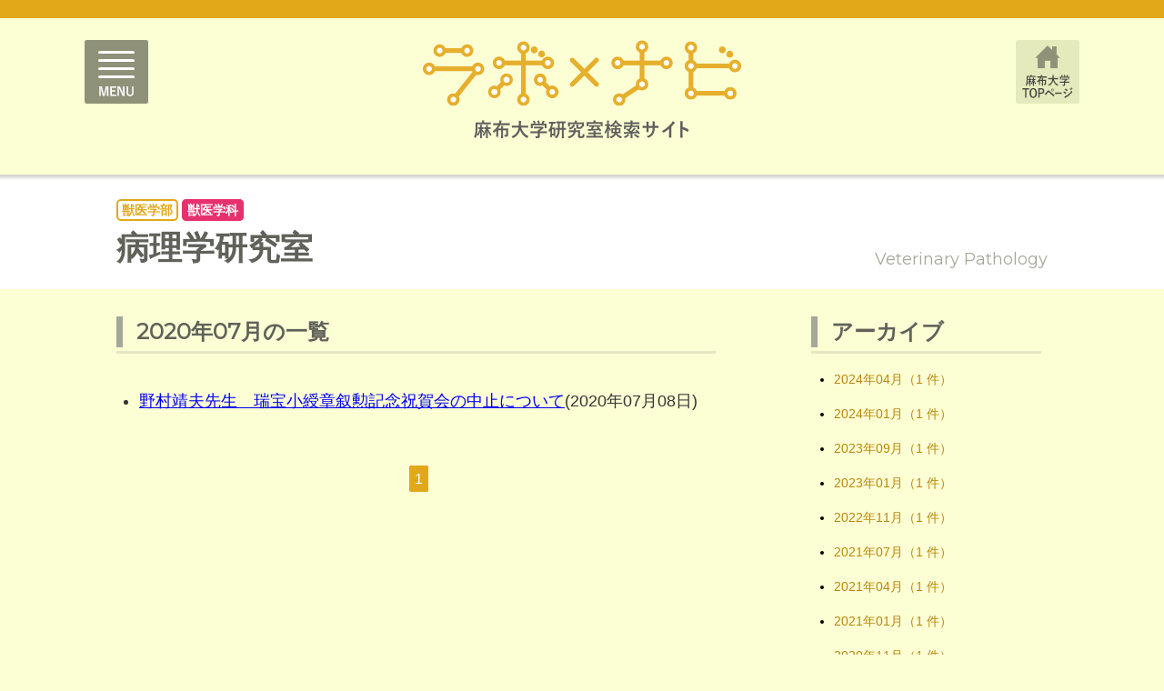

--- FILE ---
content_type: text/html
request_url: https://lab-navi.azabu-u.ac.jp/vv-08/arc/2007_m
body_size: 5618
content:
<html>
<head>
	<meta property="og:title" content="一覧 | 病理学研究室 | ラボナビ">
    <meta property="og:type" content="article">
    <meta property="og:url" content="https://lab-navi.azabu-u.ac.jp/vv-08/arc/2007_m">
    <meta property="og:site_name" content="病理学研究室">
    <meta property="og:image" content="/assets/images/ogp_img.png">


	<meta charset="UTF-8">
	<meta http-equiv="Pragma" content="no-cache">
	<meta http-equiv="Cache-Control" content="no-cache">
	<meta http-equiv="X-UA-Compatible" content="IE=edge">
	<meta name="viewport" content="initial-scale=1.0">
	<title>麻布大学|病理学研究室</title>
	<meta name="description" content="麻布大学の研究室をキーワードで検索できるサイト・ラボナビです。">
	<meta name="keywords" content="麻布大学,麻布大学研究室検索サイト,ラボナビ,らぼなび,labonavi,研究室,獣医学部,生命・環境科学部,附属関連施設,寄附講座,獣医学科,動物応用科学科,臨床検査技術学科,食品生命科学科,環境科学科">
	<link rel="shortcut icon" href='https://lab-navi.azabu-u.ac.jp/assets/favicon.ico'>
	<!-- Slidebars CSS -->
	<link rel="stylesheet" href="https://lab-navi.azabu-u.ac.jp/assets/js/slidebars_header_fix/css/slidebars.css">
	
	
	<link href='https://lab-navi.azabu-u.ac.jp/assets/js/jquery-ui.css' rel='stylesheet' type='text/css'>
	<link href='https://lab-navi.azabu-u.ac.jp/assets/js/slick.css' rel='stylesheet' type='text/css'>
	<link href='https://lab-navi.azabu-u.ac.jp/assets/js/slick-theme.css' rel='stylesheet' type='text/css'>
	
	<link href="https://fonts.googleapis.com/css?family=Montserrat" rel="stylesheet">
	<link rel="stylesheet" type="text/css" href="https://lab-navi.azabu-u.ac.jp/assets/css/contents.css">
	<link rel="stylesheet" type="text/css" href="https://lab-navi.azabu-u.ac.jp/assets/css/common.css">


	<script type="text/javascript" src="https://lab-navi.azabu-u.ac.jp/assets/js/jquery-1.11.3.js"></script>
	<script type="text/javascript" src="https://lab-navi.azabu-u.ac.jp/assets/js/jquery-ui.js"></script>
	<script type="text/javascript" src="https://lab-navi.azabu-u.ac.jp/assets/js/slick.min.js"></script>
	<script type="text/javascript" src="https://lab-navi.azabu-u.ac.jp/assets/js/slidebars_header_fix/js/slidebars.js"></script>


	<script>
  (function(i,s,o,g,r,a,m){i['GoogleAnalyticsObject']=r;i[r]=i[r]||function(){
  (i[r].q=i[r].q||[]).push(arguments)},i[r].l=1*new Date();a=s.createElement(o),
  m=s.getElementsByTagName(o)[0];a.async=1;a.src=g;m.parentNode.insertBefore(a,m)
  })(window,document,'script','https://www.google-analytics.com/analytics.js','ga');

  ga('create', 'UA-90468964-1', 'auto');
  ga('send', 'pageview');

</script>

<!-- Global site tag (gtag.js) - Google Analytics -->
<script async src="https://www.googletagmanager.com/gtag/js?id=G-55C1819W0K"></script>
<script>
  window.dataLayer = window.dataLayer || [];
  function gtag(){dataLayer.push(arguments);}
  gtag('js', new Date());

  gtag('config', 'G-55C1819W0K');
</script>

	<script type="text/javascript">
	<!--
		$(document).ready(function(){
			$('.entryButtonBox button')

			// マウスポインターが画像に乗った時の動作

			.mouseover(function(e) {
			  $(this).css("opacity","0.7");

			})

			// マウスポインターが画像から外れた時の動作

			.mouseout(function(e) {

			  $(this).css("opacity","1.0");

			});
			
			$('.pagerOff')

			// マウスポインターが画像に乗った時の動作

			.mouseover(function(e) {
			  $(this).css("background-color","#e2a819);");
			  $(this).css("color","#FFFFFF);");
			})

			// マウスポインターが画像から外れた時の動作

			.mouseout(function(e) {

			  $(this).css("background-color","#FFFFFF);");
			  $(this).css("color","#e2a819);");

			});

			var  cf = "";
			
			
			cf = ',獣医学科,';
			
			
			createBreadNavi(cf);
		});
		function LinkTo(p){
			if(p == 'TOP'){
				location.href = 'https://lab-navi.azabu-u.ac.jp/vv-08/index.html';
			}else if(p == 'ARC'){
				location.href = 'https://lab-navi.azabu-u.ac.jp/vv-08/archive.html';
			}else if(p == 'WebTop'){
				location.href = 'https://lab-navi.azabu-u.ac.jp/index.html';
			}else if(p == 'AZABU'){
				window.open().location.href = 'https://www.azabu-u.ac.jp/';
			}
		}
	//-->
</script>
	<script type="text/javascript">
	<!--
		function createBreadNavi(cf,flg){

			var listCf = cf.split(',');

			$("#breadNavi").empty();

			var html = "";

			for( var i = 0;i < listCf.length;i++){
				if(listCf[i].length > 0){
					if(listCf[i] == "獣医学科"){
						html += "<span class=\"breadCommon bread meiryoFonts\">獣医学部</span>&nbsp;<span class=\"breadCommon breadLabo1 meiryoFonts\">" + listCf[i] + "</span>&nbsp;";
					}else if(listCf[i] == "動物応用科学科"){
						html += "<span class=\"breadCommon bread meiryoFonts\">獣医学部</span>&nbsp;<span class=\"breadCommon breadLabo2 meiryoFonts\">" + listCf[i] + "</span>&nbsp;";
					}else if(listCf[i] == "臨床検査技術学科"){
						html += "<span class=\"breadCommon bread meiryoFonts\">生命・環境科学部</span>&nbsp;<span class=\"breadCommon breadLabo3 meiryoFonts\">" + listCf[i] + "</span>&nbsp;";
					}else if(listCf[i] == "食品生命科学科"){
						html += "<span class=\"breadCommon bread meiryoFonts\">生命・環境科学部</span>&nbsp;<span class=\"breadCommon breadLabo4 meiryoFonts\">" + listCf[i] + "</span>&nbsp;";
					}else if(listCf[i] == "環境科学科"){
						html += "<span class=\"breadCommon bread meiryoFonts\">生命・環境科学部</span>&nbsp;<span class=\"breadCommon breadLabo5 meiryoFonts\">" + listCf[i] + "</span>&nbsp;";
					}else if(listCf[i] == "附属関連施設"){
						if(flg == '1'){
							html += "<span class=\"breadCommon bread meiryoFonts\">獣医学部</span>&nbsp;<span class=\"breadCommon breadLabo6 meiryoFonts\">" + listCf[i] + "</span>&nbsp;";
						}else if(flg == '2'){
							html += "<span class=\"breadCommon bread meiryoFonts\">獣医学部</span>&nbsp;<span class=\"breadCommon breadLabo6 meiryoFonts\">" + listCf[i] + "</span>&nbsp;";
						}
					}else if(listCf[i] == "獣医学部共通"){
						html += "<span class=\"breadCommon bread meiryoFonts\">獣医学部</span>&nbsp;<span class=\"breadCommon breadLabo-ex1 meiryoFonts\">" + listCf[i] + "</span>&nbsp;";
					}else if(listCf[i] == "生命・環境科学部共通"){
						html += "<span class=\"breadCommon bread meiryoFonts\">生命・環境科学部</span>&nbsp;<span class=\"breadCommon breadLabo-ex2 meiryoFonts\">" + listCf[i] + "</span>&nbsp;";
					}else if(listCf[i] == "寄附講座"){
						if(flg == '1'){
							html += "<span class=\"breadCommon bread meiryoFonts\">獣医学部</span>&nbsp;<span class=\"breadCommon breadLabo6 meiryoFonts\">" + listCf[i] + "</span>&nbsp;";
						}else if(flg == '2'){
							html += "<span class=\"breadCommon bread meiryoFonts\">生命・環境科学部</span>&nbsp;<span class=\"breadCommon breadLabo6 meiryoFonts\">" + listCf[i] + "</span>&nbsp;";
						}
					}
				}
			}
			$("#breadNavi").append(html);


		}
		function createKeyWords(kw){

			var listKw = kw.split('／');

			$("#laboKeyWordBox").empty();

			var html = "";

			for( var i = 0;i < listKw.length;i++){
				html += "<span>" + listKw[i] + "</span>";
			}
			$("#laboKeyWordBox").append(html);
		}
	//-->
</script>


</head>

<body>
<div id="sb-site">
	<div id="main">
		<div id="header" class="clearfix">
		<div id="logoLeft"><img src="https://lab-navi.azabu-u.ac.jp/assets/images/common/menu.png" class="sb-toggle-left" style="cursor:pointer;" alt="メニュー"></div>
		<div id="logoCenter"><img src="https://lab-navi.azabu-u.ac.jp/assets/images/common/labo_navi_logo.png" onclick="LinkTo('WebTop');" style="cursor:pointer;" alt="麻布大学研究室検索サイト・ラボナビ"></div>
		<div id="logoRight"><img src="https://lab-navi.azabu-u.ac.jp/assets/images/common/azabu_home.png" onclick="LinkTo('AZABU');" style="cursor:pointer;" alt="麻布大学TOPページ"></div>
	</div>

		<div id="laboHeader" class="clearfix">
			<div id="breadNavi">

			</div>
			<div id="laboTitle">
				
				
				<div id="laboTitleLeft" class="gothicFonts"><h1>病理学研究室</h1></div>
				
				
				
				
				<div id="laboTitleRight" class="montserratFonts">Veterinary Pathology</div>
				
				
			</div>

		</div>
		<div class="entryMain clearfix">
			<div class="entryLeft">
				
				

				

				
				
				

				

				
				
				

				

				
				
				

				

				
				
				

				

				
				
				

				

				
				
				

				

				
				
				

				

				
				
				

				

				
				
				

				

				
				
				

				

				
				        
					<h2 class="laboEntryTitle gothicFonts">2020年07月の一覧</h2>
					<br />
					<div class="laboEntryKiji meiryoFonts">
						<ul>
				        
					
					
						<li><a href="https://lab-navi.azabu-u.ac.jp/vv-08/2020/0708-30687.html">野村靖夫先生　瑞宝小綬章叙勲記念祝賀会の中止について</a>(2020年07月08日)</li>
					
				        
						</ul>
					</div>
					<br>
					<div class="laboEntryPager meiryoFonts">
						<center>
							<span class="current_page">1</span>
						</center>
					</div>
				        
				
				
				

				

				
				
				

				

				
				
				

				

				
				
				

				

				
				
				

				

				
				
				

				

				
				
			</div>
			<div class="entryRight">
				<div class="laboEntryTitle gothicFonts">アーカイブ</div>
				<div class="entryRightItem meiryoFonts">
					<ul>
						
							<li><a href="https://lab-navi.azabu-u.ac.jp/vv-08/arc/2404_m">2024年04月（1 件）</a></li>
						
							<li><a href="https://lab-navi.azabu-u.ac.jp/vv-08/arc/2401_m">2024年01月（1 件）</a></li>
						
							<li><a href="https://lab-navi.azabu-u.ac.jp/vv-08/arc/2309_m">2023年09月（1 件）</a></li>
						
							<li><a href="https://lab-navi.azabu-u.ac.jp/vv-08/arc/2301_m">2023年01月（1 件）</a></li>
						
							<li><a href="https://lab-navi.azabu-u.ac.jp/vv-08/arc/2211_m">2022年11月（1 件）</a></li>
						
							<li><a href="https://lab-navi.azabu-u.ac.jp/vv-08/arc/2107_m">2021年07月（1 件）</a></li>
						
							<li><a href="https://lab-navi.azabu-u.ac.jp/vv-08/arc/2104_m">2021年04月（1 件）</a></li>
						
							<li><a href="https://lab-navi.azabu-u.ac.jp/vv-08/arc/2101_m">2021年01月（1 件）</a></li>
						
							<li><a href="https://lab-navi.azabu-u.ac.jp/vv-08/arc/2011_m">2020年11月（1 件）</a></li>
						
							<li><a href="https://lab-navi.azabu-u.ac.jp/vv-08/arc/2008_m">2020年08月（1 件）</a></li>
						
							<li><a href="https://lab-navi.azabu-u.ac.jp/vv-08/arc/2007_m">2020年07月（1 件）</a></li>
						
							<li><a href="https://lab-navi.azabu-u.ac.jp/vv-08/arc/2003_m">2020年03月（1 件）</a></li>
						
							<li><a href="https://lab-navi.azabu-u.ac.jp/vv-08/arc/2002_m">2020年02月（1 件）</a></li>
						
							<li><a href="https://lab-navi.azabu-u.ac.jp/vv-08/arc/1904_m">2019年04月（3 件）</a></li>
						
							<li><a href="https://lab-navi.azabu-u.ac.jp/vv-08/arc/1810_m">2018年10月（1 件）</a></li>
						
							<li><a href="https://lab-navi.azabu-u.ac.jp/vv-08/arc/1808_m">2018年08月（1 件）</a></li>
						
							<li><a href="https://lab-navi.azabu-u.ac.jp/vv-08/arc/1711_m">2017年11月（1 件）</a></li>
						
					</ul>
				</div>
			</div>
		</div>
		
		<div class="entryButtonBox gothicFonts">
			<center>
				<button onclick="LinkTo('TOP')">研究室TOPへ戻る</button>
			</center>
		</div>
		
		<br>
<br>
<div id="footer">
	<div id="pageTop"  class="clearfix">
		<div id="pageTopBox" class="montserratFonts">
		<center>
		<a href="#header">PAGE TOP</a>
		</center>
		</div>
	</div>

	<div id="footerTop">
		<img src="https://lab-navi.azabu-u.ac.jp/assets/images/common/foot_logo.png" style="width:290px;height:93px;cursor:pointer;" onclick="LinkTo('WebTop');" alt="麻布大学研究室検索サイト・ラボナビ">
	</div>
	<div id="footerBottom"  class="clearfix">
		<div id="ftLogoLeft">
			<img src="https://lab-navi.azabu-u.ac.jp/assets/images/common/azabu_logo.png"  style="max-width:240px;max-height:57px;" alt="麻布大学">
		</div>
		<div id="ftLogoRight" class="gothicFonts">
			<a href="javascript:LinkTo('AZABU');" ><img src="https://lab-navi.azabu-u.ac.jp/assets/images/common/foot_home.gif" alt="麻布大学サイトホーム"></a>
		</div>
	</div>
</div>
<div id="copyright">
	<div id="copyrightBox" class="montserratFonts">
	<center>
	copyright&nbsp;&copy;&nbsp;2016 Azabu University.&nbsp;All&nbsp;Rights&nbsp;Reserved.
	</center>
	</div>
</div>



	</div>
</div>
	<div class="sb-slidebar sb-left">
		<div id="search-slider" class="clearfix">
			<div id="searchInner-close">
				<img src="https://lab-navi.azabu-u.ac.jp/assets/images/common/close.png" class="sb-toggle-left">
			</div>
			<form method="get" action="https://lab-navi.azabu-u.ac.jp/mt/mt-estraier.cgi">
			<div id="searchInner-slider" class="gothicFonts">
				<div id="searchMsg-slider" class="gothicFonts">
				&nbsp;&nbsp;&nbsp;&nbsp;&nbsp;&nbsp;キーワードで研究室を検索！
				</div>
				<br>
				<div id="searchInput-slider">
				<input type="text" class="searchText" id="search"  name="query" value="" placeholder="キーワードを入力">
				<input type="hidden" name="blog_id" value="122" />
				<input type="hidden" name="suffix" value="html">
				
				
				<input type="hidden" name="target" value="332">
				
				<input type="hidden" name="target" value="982">
				
				<input type="hidden" name="target" value="672">
				
				<input type="hidden" name="target" value="682">
				
				<input type="hidden" name="target" value="737">
				
				<input type="hidden" name="target" value="337">
				
				<input type="hidden" name="target" value="972">
				
				<input type="hidden" name="target" value="992">
				
				<input type="hidden" name="target" value="1017">
				
				<input type="hidden" name="target" value="1022">
				
				<input type="hidden" name="target" value="507">
				
				<input type="hidden" name="target" value="392">
				
				<input type="hidden" name="target" value="512">
				
				<input type="hidden" name="target" value="577">
				
				<input type="hidden" name="target" value="407">
				
				<input type="hidden" name="target" value="412">
				
				<input type="hidden" name="target" value="307">
				
				<input type="hidden" name="target" value="492">
				
				<input type="hidden" name="target" value="487">
				
				<input type="hidden" name="target" value="497">
				
				<input type="hidden" name="target" value="527">
				
				<input type="hidden" name="target" value="422">
				
				<input type="hidden" name="target" value="667">
				
				<input type="hidden" name="target" value="662">
				
				<input type="hidden" name="target" value="657">
				
				<input type="hidden" name="target" value="922">
				
				<input type="hidden" name="target" value="372">
				
				<input type="hidden" name="target" value="417">
				
				<input type="hidden" name="target" value="347">
				
				<input type="hidden" name="target" value="357">
				
				<input type="hidden" name="target" value="877">
				
				<input type="hidden" name="target" value="557">
				
				<input type="hidden" name="target" value="342">
				
				<input type="hidden" name="target" value="592">
				
				<input type="hidden" name="target" value="997">
				
				<input type="hidden" name="target" value="977">
				
				<input type="hidden" name="target" value="677">
				
				<input type="hidden" name="target" value="987">
				
				<input type="hidden" name="target" value="917">
				
				<input type="hidden" name="target" value="397">
				
				<input type="hidden" name="target" value="517">
				
				<input type="hidden" name="target" value="927">
				
				<input type="hidden" name="target" value="637">
				
				<input type="hidden" name="target" value="1002">
				
				<input type="hidden" name="target" value="377">
				
				<input type="hidden" name="target" value="1007">
				
				<input type="hidden" name="target" value="382">
				
				<input type="hidden" name="target" value="632">
				
				<input type="hidden" name="target" value="652">
				
				<input type="hidden" name="target" value="647">
				
				<input type="hidden" name="target" value="642">
				
				<input type="hidden" name="target" value="302">
				
				<input type="hidden" name="target" value="572">
				
				<input type="hidden" name="target" value="562">
				
				<input type="hidden" name="target" value="567">
				
				<input type="hidden" name="target" value="292">
				
				<input type="hidden" name="target" value="297">
				
				<input type="hidden" name="target" value="352">
				
				<input type="hidden" name="target" value="327">
				
				<input type="hidden" name="target" value="587">
				
				<input type="hidden" name="target" value="602">
				
				<input type="hidden" name="target" value="532">
				
				<input type="hidden" name="target" value="537">
				
				<input type="hidden" name="target" value="547">
				
				<input type="hidden" name="target" value="722">
				
				<input type="hidden" name="target" value="542">
				
				<input type="hidden" name="target" value="552">
				
				<input type="hidden" name="target" value="402">
				
				<input type="hidden" name="target" value="882">
				
				<input type="hidden" name="target" value="322">
				
				<input type="hidden" name="target" value="597">
				
				<input type="hidden" name="target" value="582">
				
				<input type="hidden" name="target" value="217">
				
				<input type="hidden" name="target" value="482">
				
				<input type="hidden" name="target" value="502">
				
				<input type="hidden" name="target" value="687">
				
				<input type="hidden" name="target" value="887">
				
				<input type="hidden" name="target" value="612">
				
				<input type="hidden" name="target" value="1012">
				
				<input type="hidden" name="target" value="617">
				
				<input type="hidden" name="target" value="622">
				
				<input type="hidden" name="target" value="522">
				
				<input type="hidden" name="target" value="607">
				
				<input type="hidden" name="target" value="892">
				
				
				
				</div>
				<div id="searchButton-slider">
				<button type="submit"><img src="https://lab-navi.azabu-u.ac.jp/assets/images/common/search.png" style="width:15px;height:15px;margin:auto;"></button>
				</div>
			</div>
			</form>
		</div>
		<br>
		<div id="searchGakka-slider">
				<div id="searchInnerGakka-slider" class="gothicFonts">
					&nbsp;&nbsp;&nbsp;&nbsp;&nbsp;&nbsp;&nbsp;学科・関連施設から検索！
				<br>
				<br>
				
				    
				    
				        
						<div class="gakka-slider gothicFonts" onclick="openMenuSlider('3482');">獣医学科</div>

					        
							<div id="gakkaMenuSlider3482" class="gakkaMenuLink gothicFonts">
								<ul>
									<li><a href="https://lab-navi.azabu-u.ac.jp/vv-01/index.html">解剖学第一研究室</a></li>
									<li><a href="https://lab-navi.azabu-u.ac.jp/vv-02/index.html">解剖学第二研究室</a></li>
									<li><a href="https://lab-navi.azabu-u.ac.jp/vv-03/index.html">生理学第一研究室</a></li>
									<li><a href="https://lab-navi.azabu-u.ac.jp/vv-04/index.html">生理学第二研究室</a></li>
									<li><a href="https://lab-navi.azabu-u.ac.jp/vv-05/index.html">生化学研究室</a></li>
									<li><a href="https://lab-navi.azabu-u.ac.jp/vv-06/index.html">分子生物学研究室</a></li>
									<li><a href="https://lab-navi.azabu-u.ac.jp/vv-07/index.html">薬理学研究室</a></li>
									<li><a href="https://lab-navi.azabu-u.ac.jp/vv-08/index.html">病理学研究室</a></li>
									<li><a href="https://lab-navi.azabu-u.ac.jp/vv-29/index.html">感染免疫学研究室</a></li>
									<li><a href="https://lab-navi.azabu-u.ac.jp/vv-11/index.html">微生物学研究室</a></li>
									<li><a href="https://lab-navi.azabu-u.ac.jp/vv-12/index.html">寄生虫学研究室</a></li>
									<li><a href="https://lab-navi.azabu-u.ac.jp/vv-13/index.html">産業動物内科学研究室</a></li>
									<li><a href="https://lab-navi.azabu-u.ac.jp/vv-14/index.html">小動物内科学研究室</a></li>
									<li><a href="https://lab-navi.azabu-u.ac.jp/vv-27/index.html">小動物外科学研究室</a></li>
									<li><a href="https://lab-navi.azabu-u.ac.jp/v-02/index.html">小動物臨床研究室</a></li>
									<li><a href="https://lab-navi.azabu-u.ac.jp/vv-28/index.html">臨床診断学研究室</a></li>
									<li><a href="https://lab-navi.azabu-u.ac.jp/vv-18/index.html">獣医放射線学研究室</a></li>
									<li><a href="https://lab-navi.azabu-u.ac.jp/vv-19/index.html">獣医衛生学研究室</a></li>
									<li><a href="https://lab-navi.azabu-u.ac.jp/vv-21/index.html">伝染病学研究室</a></li>
									<li><a href="https://lab-navi.azabu-u.ac.jp/vv-22/index.html">栄養学研究室</a></li>
									<li><a href="https://lab-navi.azabu-u.ac.jp/vv-23/index.html">臨床繁殖学研究室</a></li>
									<li><a href="https://lab-navi.azabu-u.ac.jp/vv-24/index.html">公衆衛生学第一研究室</a></li>
									<li><a href="https://lab-navi.azabu-u.ac.jp/vv-25/index.html">公衆衛生学第二研究室</a></li>
									<li><a href="https://lab-navi.azabu-u.ac.jp/vv-26/index.html">実験動物学研究室</a></li>
									<li><a href="https://lab-navi.azabu-u.ac.jp/v-01/index.html">総合科学部門</a></li>
									<li><a href="https://lab-navi.azabu-u.ac.jp/v-01-chemi/index.html">総合科学部門　化学研究室</a></li>
									<li><a href="https://lab-navi.azabu-u.ac.jp/v-01-bio/index.html">総合科学部門　生物学研究室</a></li>
									<li><a href="https://lab-navi.azabu-u.ac.jp/v-01-info/index.html">総合科学部門　情報科学研究室</a></li>
									<li><a href="https://lab-navi.azabu-u.ac.jp/v-01-eng/index.html">総合科学部門　語学・人文学研究室</a></li>
									<li><a href="https://lab-navi.azabu-u.ac.jp/v-01-mathe/index.html">総合科学部門　数理科学研究室</a></li>
								</ul>
							</div>
							<br>
					        
					        
					        
					        
					        
					        
					        
					        
					        
				        
				    
				
				    
				    
				        
						<div class="gakka-slider gothicFonts" onclick="openMenuSlider('43507');">獣医保健看護学科</div>

					        
					        
							<div id="gakkaMenuSlider43507" class="gakkaMenuLink gothicFonts">
								<ul>
									<li><a href="https://lab-navi.azabu-u.ac.jp/vn-01/index.html">愛護・適正飼養学研究室</a></li>
									<li><a href="https://lab-navi.azabu-u.ac.jp/vn-02/index.html">獣医基礎看護学研究室</a></li>
									<li><a href="https://lab-navi.azabu-u.ac.jp/vn-03/index.html">獣医臨床看護学研究室</a></li>
									<li><a href="https://lab-navi.azabu-u.ac.jp/v-01/index.html">総合科学部門</a></li>
									<li><a href="https://lab-navi.azabu-u.ac.jp/v-01-chemi/index.html">総合科学部門　化学研究室</a></li>
									<li><a href="https://lab-navi.azabu-u.ac.jp/v-01-bio/index.html">総合科学部門　生物学研究室</a></li>
									<li><a href="https://lab-navi.azabu-u.ac.jp/v-01-info/index.html">総合科学部門　情報科学研究室</a></li>
									<li><a href="https://lab-navi.azabu-u.ac.jp/v-01-eng/index.html">総合科学部門　語学・人文学研究室</a></li>
									<li><a href="https://lab-navi.azabu-u.ac.jp/v-01-mathe/index.html">総合科学部門　数理科学研究室</a></li>
								</ul>
							</div>
							<br>
					        
					        
					        
					        
					        
					        
					        
					        
				        
				    
				
				    
				    
				        
						<div class="gakka-slider gothicFonts" onclick="openMenuSlider('3487');">動物応用科学科</div>

					        
					        
					        
							<div id="gakkaMenuSlider3487" class="gakkaMenuLink gothicFonts">
								<ul>
									<li><a href="https://lab-navi.azabu-u.ac.jp/va-01/index.html">動物資源育種学研究室</a></li>
									<li><a href="https://lab-navi.azabu-u.ac.jp/va-02/index.html">動物繁殖学研究室</a></li>
									<li><a href="https://lab-navi.azabu-u.ac.jp/va-03/index.html">動物工学研究室</a></li>
									<li><a href="https://lab-navi.azabu-u.ac.jp/va-04/index.html">動物行動管理学研究室</a></li>
									<li><a href="https://lab-navi.azabu-u.ac.jp/va-05/index.html">野生動物学研究室</a></li>
									<li><a href="https://lab-navi.azabu-u.ac.jp/va-06/index.html">介在動物学研究室</a></li>
									<li><a href="https://lab-navi.azabu-u.ac.jp/va-07/index.html">伴侶動物学研究室</a></li>
									<li><a href="https://lab-navi.azabu-u.ac.jp/va-08/index.html">比較毒性学研究室</a></li>
									<li><a href="https://lab-navi.azabu-u.ac.jp/va-09/index.html">食品科学研究室</a></li>
									<li><a href="https://lab-navi.azabu-u.ac.jp/va-10/index.html">動物資源経済学研究室</a></li>
									<li><a href="https://lab-navi.azabu-u.ac.jp/v-01/index.html">総合科学部門</a></li>
									<li><a href="https://lab-navi.azabu-u.ac.jp/v-01-chemi/index.html">総合科学部門　化学研究室</a></li>
									<li><a href="https://lab-navi.azabu-u.ac.jp/v-01-bio/index.html">総合科学部門　生物学研究室</a></li>
									<li><a href="https://lab-navi.azabu-u.ac.jp/v-01-info/index.html">総合科学部門　情報科学研究室</a></li>
									<li><a href="https://lab-navi.azabu-u.ac.jp/v-01-eng/index.html">総合科学部門　語学・人文学研究室</a></li>
									<li><a href="https://lab-navi.azabu-u.ac.jp/v-01-mathe/index.html">総合科学部門　数理科学研究室</a></li>
								</ul>
							</div>
							<br>
					        
					        
					        
					        
					        
					        
					        
				        
				    
				
				    
				    
				        
						<div class="gakka-slider gothicFonts" onclick="openMenuSlider('3497');">臨床検査技術学科</div>

					        
					        
					        
					        
							<div id="gakkaMenuSlider3497" class="gakkaMenuLink gothicFonts">
								<ul>
									<li><a href="https://lab-navi.azabu-u.ac.jp/lm-01/index.html">生理学研究室</a></li>
									<li><a href="https://lab-navi.azabu-u.ac.jp/lm-02/index.html">生化学研究室</a></li>
									<li><a href="https://lab-navi.azabu-u.ac.jp/lm-03/index.html">免疫学研究室</a></li>
									<li><a href="https://lab-navi.azabu-u.ac.jp/lm-04/index.html">衛生学研究室</a></li>
									<li><a href="https://lab-navi.azabu-u.ac.jp/lm-05/index.html">病理学研究室</a></li>
									<li><a href="https://lab-navi.azabu-u.ac.jp/lm-06/index.html">微生物学研究室</a></li>
									<li><a href="https://lab-navi.azabu-u.ac.jp/lm-07/index.html">血液学研究室</a></li>
									<li><a href="https://lab-navi.azabu-u.ac.jp/lm-08/index.html">総合検査学研究室</a></li>
									<li><a href="https://lab-navi.azabu-u.ac.jp/l-02/index.html">国際コミュニケーション研究室</a></li>
									<li><a href="https://lab-navi.azabu-u.ac.jp/l-04/index.html">フィールドワーク研究室</a></li>
									<li><a href="https://lab-navi.azabu-u.ac.jp/l-01/index.html">教職課程研究室</a></li>
									<li><a href="https://lab-navi.azabu-u.ac.jp/l-05/index.html">数理・データサイエンス研究室</a></li>
								</ul>
							</div>
							<br>
					        
					        
					        
					        
					        
					        
				        
				    
				
				    
				    
				        
						<div class="gakka-slider gothicFonts" onclick="openMenuSlider('3502');">食品生命科学科</div>

					        
					        
					        
					        
					        
							<div id="gakkaMenuSlider3502" class="gakkaMenuLink gothicFonts">
								<ul>
									<li><a href="https://lab-navi.azabu-u.ac.jp/lf-01/index.html">食品衛生学研究室</a></li>
									<li><a href="https://lab-navi.azabu-u.ac.jp/lf-02/index.html">食品安全科学研究室</a></li>
									<li><a href="https://lab-navi.azabu-u.ac.jp/lf-03/index.html">食品栄養学研究室</a></li>
									<li><a href="https://lab-navi.azabu-u.ac.jp/lf-04/index.html">食品生理学研究室</a></li>
									<!-- li><a href="https://lab-navi.azabu-u.ac.jp/lf-05/index.html">食品分析化学研究室</a></li -->
									<li><a href="https://lab-navi.azabu-u.ac.jp/lf-06/index.html">食のデータサイエンス研究室</a></li>
									<li><a href="https://lab-navi.azabu-u.ac.jp/lf-07/index.html">食品健康科学研究室</a></li>
									<li><a href="https://lab-navi.azabu-u.ac.jp/lf-08/index.html">食品微生物学研究室</a></li>
									<li><a href="https://lab-navi.azabu-u.ac.jp/lf-09/index.html">フードシステム研究室</a></li>
									<li><a href="https://lab-navi.azabu-u.ac.jp/l-02/index.html">国際コミュニケーション研究室</a></li>
									<li><a href="https://lab-navi.azabu-u.ac.jp/l-04/index.html">フィールドワーク研究室</a></li>
									<li><a href="https://lab-navi.azabu-u.ac.jp/l-01/index.html">教職課程研究室</a></li>
									<li><a href="https://lab-navi.azabu-u.ac.jp/l-05/index.html">数理・データサイエンス研究室</a></li>
								</ul>
							</div>
							<br>
					        
					        
					        
					        
					        
				        
				    
				
				    
				    
				        
						<div class="gakka-slider gothicFonts" onclick="openMenuSlider('3507');">環境科学科</div>

					        
					        
					        
					        
					        
					        
							<div id="gakkaMenuSlider3507" class="gakkaMenuLink gothicFonts">
								<ul>
									<li><a href="https://lab-navi.azabu-u.ac.jp/le-01/index.html">環境分析学研究室</a></li>
									<li><a href="https://lab-navi.azabu-u.ac.jp/le-02/index.html">水環境学研究室</a></li>
									<li><a href="https://lab-navi.azabu-u.ac.jp/le-04/index.html">環境衛生学研究室</a></li>
									<li><a href="https://lab-navi.azabu-u.ac.jp/le-05/index.html">環境生物学研究室</a></li>
									<li><a href="https://lab-navi.azabu-u.ac.jp/le-06/index.html">地域社会学研究室</a></li>
									<li><a href="https://lab-navi.azabu-u.ac.jp/le-07/index.html">地域環境政策研究室</a></li>
									<li><a href="https://lab-navi.azabu-u.ac.jp/le-10/index.html">フィールド科学研究室</a></li>
									<li><a href="https://lab-navi.azabu-u.ac.jp/l-02/index.html">国際コミュニケーション研究室</a></li>
									<li><a href="https://lab-navi.azabu-u.ac.jp/l-04/index.html">フィールドワーク研究室</a></li>
									<li><a href="https://lab-navi.azabu-u.ac.jp/l-01/index.html">教職課程研究室</a></li>
									<li><a href="https://lab-navi.azabu-u.ac.jp/l-05/index.html">数理・データサイエンス研究室</a></li>
								</ul>
							</div>
							<br>
					        
					        
					        
					        
				        
				    
				
				    
				    
				        
						<div class="gakka-slider gothicFonts" onclick="openMenuSlider('3492');">附属関連施設</div>

					        
					        
					        
					        
					        
					        
					        
							<div id="gakkaMenuSlider3492" class="gakkaMenuLink gothicFonts">
								<ul>
									<li><a href="https://lab-navi.azabu-u.ac.jp/l-03/index.html">生物科学総合研究所研究室</a></li>
								</ul>
							</div>
							<br>
					        
					        
					        
				        
				    
				
				    
				    
				        
						<div class="gakka-slider gothicFonts" onclick="openMenuSlider('9012');">寄附講座</div>

					        
					        
					        
					        
					        
					        
					        
					        
							<div id="gakkaMenuSlider9012" class="gakkaMenuLink gothicFonts">
								<ul>
									<li><a href="https://lab-navi.azabu-u.ac.jp/kk-03/index.html">高度先端動物医療研究室</a></li>
									<li><a href="https://lab-navi.azabu-u.ac.jp/kk-04/index.html">AMR Surveillance Laboratory (AMRSL)</a></li>
									<li><a href="https://lab-navi.azabu-u.ac.jp/kk-05/index.html">ペットと人の共生社会 for LONGLIFE</a></li>
								</ul>
							</div>
							<br>
					        
					        
				        
				    
				
				    
				    
				        
						<div class="gakka-slider gothicFonts" onclick="openMenuSlider('28992');">重点施策事業</div>

					        
					        
					        
					        
					        
					        
					        
					        
					        
							<div id="gakkaMenuSlider28992" class="gakkaMenuLink gothicFonts">
								<ul>
									<li><a href="https://lab-navi.azabu-u.ac.jp/pm-01/index.html">未来の共生科学を拓く地球共生系 PBL</a></li>
									<li><a href="https://lab-navi.azabu-u.ac.jp/pm-02/index.html">地球共生系フィールドワーク教育</a></li>
									<li><a href="https://lab-navi.azabu-u.ac.jp/pm-03/index.html">気候変動の緩和・適応プラットフォームの構築</a></li>
								</ul>
							</div>
							<br>
					        
				        
				    
				

			</div>
		</div>
	</div>
	<script type="text/javascript">
	<!--
		$(document).ready(function(){
		
			$.slidebars();
            
            
			
			openMenuSlider(0);
		});
		
		
		var beforeno = 0;
		function openMenuSlider(no){
			var idArray = [];
		
		    
		    
		        
				idArray.push('3482');
		        
		    
		
		    
		    
		        
				idArray.push('43507');
		        
		    
		
		    
		    
		        
				idArray.push('3487');
		        
		    
		
		    
		    
		        
				idArray.push('3497');
		        
		    
		
		    
		    
		        
				idArray.push('3502');
		        
		    
		
		    
		    
		        
				idArray.push('3507');
		        
		    
		
		    
		    
		        
				idArray.push('3492');
		        
		    
		
		    
		    
		        
				idArray.push('9012');
		        
		    
		
		    
		    
		        
				idArray.push('28992');
		        
		    
		

			if(beforeno == no){
				no = 0;
			}

			for(var i = 0;i < idArray.length;i++){
				if(no == idArray[i]){
					$("#gakkaMenuSlider" + idArray[i]).show();
				}else{
					$("#gakkaMenuSlider" + idArray[i]).hide();
				}
			}
			beforeno = no;
		}

	//-->
	</script>

	

</body>

</html>

--- FILE ---
content_type: text/css
request_url: https://lab-navi.azabu-u.ac.jp/assets/css/contents.css
body_size: 2211
content:


@media all and (max-width:720px) { 

	#laboHeader{
		display:inline-block;
		width:100%;
		padding: 30px 0 20px;
		background:#FFFFFF url(../images/common/lctbg.gif) center top repeat-x;
		margin-bottom: 30px;
	}
	
	#breadNavi{
		width:90%;
		margin:0 auto 8px;
	}
	#laboTitle{
		width:90%;
		margin:auto;
		/*border-bottom:#a4a899 solid 3px;*/
	}
	
	
	#laboTitleLeft h1{
		color:#60625a;
		font-size:24px;
		font-weight:bold;
		margin: 0;
	}
	#laboTitleRight{
		color:#a4a899;
		font-size:16px;
	}
	
	#laboTitleExp{
		margin:15px auto 0;
		width:90%;
		padding-top:0;
		padding-bottom: 10px;
	}
	
	#laboTitleExp1{
		width:100%;
	}
	
	#laboTitleExp1 img{
		width:100%;
		height:auto;
		float:left;
		margin-top:0;
	}
	
	#space{
		display: none;
	}
	
	#laboTitleExp2{
		width:100%;
		margin: 0;
		clear: both;
		padding-top: 8px;
	}
	
	
	#laboKeyWord{
		width:98%;
		border:#e2a819 solid 3px;
		padding: 5px 0;
		border-radius: 5px;        /* CSS3���� */  
		-webkit-border-radius: 5px;    /* Safari,Google Chrome�p */  
		-moz-border-radius: 5px;   /* Firefox�p */  
	}
	
	#laboKeyWordTitle{
		color:#e2a819;
		font-weight:bold;
		font-size:18px;
		padding:0 15px;
	}
	#laboKeyWordBox{
		font-size:12px;
		padding:0 10px;
	}
	#laboKeyWordBox span{
		display:inline-block;
		width:auto;
		background-color:#a4a899;
		color:#FFFFFF;
		font-size:16px;
		margin:5px;
		padding:2px 14px;
		border-radius: 20px;        /* CSS3���� */  
		-webkit-border-radius: 20px;    /* Safari,Google Chrome�p */  
		-moz-border-radius: 20px;   /* Firefox�p */  
	}
	
	.laboEntry{
		width:90%;
		margin: 0 auto 40px;
		padding-bottom: 30px;
	}
	
	
	.laboEntryKiji p{
		font-size:18px;
		color:#333333;
		line-height:1.45;
		margin-bottom:16px;
	}
	
	.laboEntryImg{
		width:100%;
	}
	
	.laboEntryImgbox{
		width:100%;
	}
	.laboEntryImgbox img{
		width:100%;
		height:auto;
		margin-top: 15px;
	}
	
	.laboEntryImgboxSpace{
		display: none;
	}
	
	.laboEntryMsgbox{
		width:100%;
		font-size:14px;
		color:#333333;
		padding-top: 5px;
	}
	
	.laboEntryMovie{
		margin:auto;
		max-width:720px;
	}
	.laboEntryMovieBox{
		margin:auto;
		position: relative;
		width: 100%;
		padding: 56.25% 0 0 0;
	}
	.laboEntryMovie iFrame{
	    position: absolute;
	    top: 0;
	    left: 0;
	    width: 100%;
	    height: 100%;
	}
	.entryMain{
		width:90%;
		margin:auto;
	}
	.entryLeft{
		width:100%;
		padding-right:0;
	}
	
	.entryRight{
		width:100%;
		padding-top:25px;
	}
	
	.laboEntryDate{
		float:right;
		font-size:14px;
		padding-top:8px;
	}
	
	.entryRightItem{
		width:100%;
	
	}
	.entryButtonBox{
		width:100%;
		margin: 60px auto 0;
	}
	.entryButtonBox button{
		background-image: url(../images/common/back.png)  ;
		background-position:8px center;
		background-size: 16px auto;
		background-repeat:no-repeat;
		font-size: 16px;
		width:200px;
		height: 30px;
		padding-left:30px;
		text-align: left;
	    background-color: #e2a819;
	    color: #FFFFFF;
	    font-weight:bold;
	    border-style: none;
	    /* �p�ۂ̎w�� */ 
	    -moz-border-radius: 4px; 
	    -webkit-border-radius: 4px; 
	    border-radius: 4px;
		display: block;
		margin-bottom: 15px;
		cursor: pointer;
	}
	
	.laboEntryKiji li{
		font-size:18px;
		border-bottom:#CCCCCC solid 1px;
		color:#333333;
		line-height:1.45;
	}
	dl.LaboExp dt {
		float: left;
		clear: both;
		text-align:center;
		margin: 0;
		width: 80px;
		background: #e2a819;
		color: #fff;
		font-weight: bold;
		border-radius: 5px;
		-webkit-border-radius: 5px;
		-moz-border-radius: 5px;
		padding: 2px 0 0;
	}
	dl.LaboExp dd {
		float: left;
		margin: 0 0 15px 10px;
		padding: 4px 0 0;
		line-height: 1.4;
	}
	
}
@media all and (min-width:720px) {

	#laboHeader{
		display:inline-block;
		width:100%;
		padding: 30px 0 20px;
		background:#FFFFFF url(../images/common/lctbg.gif) center top repeat-x;
		margin-bottom: 30px;
	}
	
	#breadNavi{
		width:80%;
		margin:0 auto 8px;
	}
	
	#laboTitle{
		width:80%;
		margin:auto;
	}
	
	
	#laboTitleLeft h1{
		color:#60625a;
		float:left;
		font-size:36px;
		font-weight:bold;
		margin: 0;
	}
	#laboTitleRight{
		color:#a4a899;
		float:right;
		font-size:18px;
		margin-top:25px;
	}
	
	#laboTitleExp{
		margin:auto;
		width:80%;
		border-top:#a4a899 solid 2px;
		padding-top: 20px;
		padding-bottom: 10px;
	}
	
	#laboTitleExp1{
		width:48.8%;
		float:left;
	}
	
	#laboTitleExp1 img{
		width:100%;
		height:auto;
		float:left;
		margin-top:0;
	}
	
	#space{
		display: none;
	}
	
	#laboTitleExp2{
		width:48.8%;
		float:left;
		margin: -15px 0 0 2.4%;
		
	}
	

	
	#laboKeyWord{
		padding: 5px 0;
		width:98%;
		border:#e2a819 solid 3px;		
		border-radius: 5px;
		-webkit-border-radius: 5px;  
		-moz-border-radius: 5px; 
	}
	
	#laboKeyWordTitle{
		color:#e2a819;
		font-size:24px;
		font-weight:bold;
		padding:0 15px;
	}
	#laboKeyWordBox{
		font-size:16px;
		padding:0 10px;
	}
	#laboKeyWordBox span{
		display:inline-block;
		width:auto;
		background-color:#a4a899;
		color:#FFFFFF;
		font-size:16px;
		margin:5px;
		padding:2px 14px;
		border-radius: 20px;  
		-webkit-border-radius: 20px; 
		-moz-border-radius: 20px;  
	}
	
	.laboEntry{
		width:80%;
		margin: 0 auto 40px;
		padding-bottom: 30px;
	}
	
	
	.laboEntryKiji p{
		font-size:18px;
		color:#333333;
		line-height:1.6;
		margin-bottom:20px;
	}
	
	.laboEntryImg{
		width:100%;
	}
	
	.laboEntryImgbox{
		float:left;
		width:49%;
	}
	.laboEntryImgbox img{
		width:100%;
		height:auto;
		margin-top: 15px;
	}
	
	.laboEntryImgboxSpace{
		float:left;
		width:2%;
	}
	.laboEntryMsgbox{
		width:100%;
		font-size:14px;
		color:#333333;
		padding-top: 5px;
	}
	.laboEntryMovie{
		margin:auto;
		max-width:720px;
	}
	.laboEntryMovieBox{
		margin:auto;
		position: relative;
		width: 100%;
		padding: 56.25% 0 0 0;
	}
	.laboEntryMovie iFrame{
	    position: absolute;
	    top: 0;
	    left: 0;
	    width: 100%;
	    height: 100%;
	}
	.entryMain{
		width:80%;
		margin:auto;
	}
	.entryLeft{
		float:left;
		width: 65%;
	}
	
	.entryRight{
		float:right;
		width:260px;
	}
	
	.laboEntryDate{
		float:right;
		font-size:14px;
		padding-top:1%;
	}
	
	.entryRightItem{
		width:100%;
		font-size:14px;
	
	}
	.entryButtonBox{
		width:100%;
		margin: 60px auto 0;
	}
	.entryButtonBox button{
		background-image: url(../images/common/back.png);
		background-position:8px center;
		background-size: 16px auto;
		background-repeat:no-repeat;
		font-size: 16px;
		width:200px;
		height: 30px;
		padding-left:30px;
		text-align: left;
	    background-color: #e2a819;
	    color: #FFFFFF;
	    font-weight:bold;
	    border-style: none;
	    /* �p�ۂ̎w�� */ 
	    -moz-border-radius: 4px; 
	    -webkit-border-radius: 4px; 
	    border-radius: 4px;
		margin: 0 8px 60px;
		cursor: pointer;
	}
	
	.laboEntryKiji li{
		font-size:18px;
		border-bottom:#CCCCCC solid 1px;
		color:#333333;
		line-height:1.6;
	}
	
	dl.LaboExp dt {
		float: left;
		clear: both;
		text-align:center;
		margin: 0;
		width: 80px;
		background: #e2a819;
		color: #fff;
		font-weight: bold;
		border-radius: 5px;
		-webkit-border-radius: 5px;
		-moz-border-radius: 5px;
		padding: 2px 0 0;
	}
	dl.LaboExp dd {
		float: left;
		margin: 0 0 15px 10px;
		padding: 4px 0 0;
		line-height: 1.4;
	}

}
@media all and (max-width:1024px) and (min-width:720px) {
	.entryRight{
		float:right;
		width:30%;
	}
}


@media all and (-ms-high-contrast:none){
	#laboTitleExp2 th{
		padding-top:2%;
	}
	
	#laboKeyWordTitle{
		padding-top:1%;

	}
	#laboKeyWordBox span{
		padding-top:2%;
	}
	dl.LaboExp dt {
		padding: 5px 0 0;
	}
}

dd p { padding: 0; margin: 0; }

#laboTitle:after, #newsMidashi:after, #news:after {
    content:" ";
    display:block;
    clear:both;
}

#news {
	margin-bottom: 60px;
}


.entryLeft h2, .laboEntry h2, .laboEntryTitle, .entryRightTitle {
	border-left:#a4a899 solid 7px;
	padding: 1px 0 1px 15px;
	display: block;
	font-size:24px !important;
	color:#60625a;
	font-weight:bold;
	position: relative;
	margin: 0 0 27px !important;
	font-family: "Montserrat", "Hiragino Kaku Gothic ProN", YuGothic, "���S�V�b�N", Meiryo, "���C���I", '�l�r �o�S�V�b�N',sans-serif !important;
}
.entryLeft h2::after, .laboEntry h2::after, .laboEntryTitle::after, .entryRightTitle::after {
	position: absolute;
	left: -7px;
	bottom: -7px;
	content: '';
	width: 100%;
	height: 0;
	border-bottom:#e3e7c4 solid 3px;
}


@media all and (max-width:720px) {
.entryLeft h2, .laboEntry h2, .laboEntryTitle, .entryRightTitle {
	font-size:21px !important;
	margin: 0 0 24px !important;
}
}

.entryLeft h3, .laboEntry h3 {
	font-size: 20px;
	background: #fff;
	border-left: #a39b87 5px solid;
	color: #6f7067;
	padding: 3px 5px 3px 12px;
	font-family: "Montserrat", "Hiragino Kaku Gothic ProN", YuGothic, "���S�V�b�N", Meiryo, "���C���I", '�l�r �o�S�V�b�N',sans-serif;
	margin-top: 45px;
}

.entryLeft h4, .laboEntry h4 {
	font-size: 18px;
	color: #333;
	font-family: "Montserrat", "Hiragino Kaku Gothic ProN", YuGothic, "���S�V�b�N", Meiryo, "���C���I", '�l�r �o�S�V�b�N',sans-serif;
	margin-top: 45px;
	margin-bottom: 3px !important;
	position: relative;
	background-image: url(../images/common/h4_icon.png);
	background-position:0 3px;
	background-size: 18px auto;
	background-repeat:no-repeat;
	padding-left: 24px;
}

.entryLeft ol, .laboEntry ol, .entryLeft ul, .laboEntry ul, .entryRightItem ul{
	margin: 0 0 45px;
	padding: 0 0 0 25px;
}
.entryLeft ol li, .laboEntry ol li,
.entryLeft ul li, .laboEntry ul li, .entryRightItem ul li {
	margin: 0 0 20px;
	padding: 0;
	border: none;
}

.entryLeft img {
  display: block;
  max-width: 100%;
  height: auto;
}

.figArea img {
  display: block;
  max-width: 100%;
  height: auto;
  padding-bottom: 5px;
}

.laboEntryKiji img {
  display: block;
  max-width: 100%;
  height: auto;
  margin: 0;
}



.figArea:after {
    content:" ";
    display:block;
    clear:both;
}
.figArea{margin-right: 0;padding:0 !important;}
.clm2{margin-right: -2.2% !important;padding:0 !important;}
.clm3{margin-right: -3.03% !important;padding:0 !important;}

.figArea figure {
    display: block;
	margin: 0 !important;
	padding: 0 !important;
    -webkit-margin-before: 0 !important;
    -webkit-margin-after: 0 !important;
    -webkit-margin-start: 0 !important;
    -webkit-margin-end: 0 !important;
}

figure {width: 100%; margin-right: 0% !important; margin-bottom: 20px !important; float:left;}
.clm2 figure {width: 48%; margin-right: 2% !important; margin-bottom: 20px !important; float:left;}
.clm3 figure {width: 30.3%; margin-right: 3.03% !important; margin-bottom: 20px !important; float:left;}

@media all and (max-width:720px) {
.clm2{margin-right: 0% !important;padding:0 !important;}
.clm3{margin-right: 0% !important;padding:0 !important;}	
.clm2 figure {width: 100%; margin-right: 0 !important; margin-bottom: 20px !important; float:left;}
.clm3 figure {width: 100%; margin-right: 0 !important; margin-bottom: 20px !important; float:left;}
}

--- FILE ---
content_type: text/css
request_url: https://lab-navi.azabu-u.ac.jp/assets/css/common.css
body_size: 3923
content:
.clearfix:after {
    content:" ";
    display:block;
    clear:both;
}

a:focus, *:focus { outline:none; }

body{
	
	margin:0;
	background-color:#fcffd4;
}

.gothicFonts{
	font-family: "���S�V�b�N", "Yu Gothic", YuGothic, "Hiragino Kaku Gothic ProN", "Hiragino Kaku Gothic Pro", "���C���I", Meiryo, "�l�r �S�V�b�N", sans-serif;
}

.meiryoFonts{
	font-family: "���C���I", Meiryo, "�l�r �S�V�b�N", sans-serif;
}

.montserratFonts{
	font-family: 'Montserrat', sans-serif;
}

img{
	display: block;
	margin-left:auto;
	margin-right:auto;
}

#logoLeft {
	width:20%;
	float:left;
}

#logoCenter {
	width:60%;
	float:left;
}
#logoRight {
	width:20%;
	float:left;
}

.color1 {
	background-color:#e7316e;
	border: 2px solid #e7316e;
}
.color2 {
	background-color:#b74b97;
	border: 2px solid #b74b97;
}
.color3 {
	background-color:#00aabb;
	border: 2px solid #00aabb;
}
.color4 {
	background-color:#04a561;
	border: 2px solid #04a561;
}
.color5 {
	background-color:#6fba2c;
	border: 2px solid #6fba2c;
}
.color6 {
	background-color:#795258;
	border: 2px solid #795258;
}
.color7 {
	background-color:#df9f2a;
	border: 2px solid #df9f2a;
}
.color8 {
	background-color:#e95293;
	border: 2px solid #e95293;
}
.colorEx1 {
	background-color:#de6f93;
	border: 2px solid #de6f93;
}
.colorEx2 {
	background-color:#5bc672;
	border: 2px solid #5bc672;
}
.colorPM {
	background-color:#4c96cf;
	border: 2px solid #4c96cf;
}
.gakkaMenuLink a{
	color:#FFFFFF;
	text-decoration:none;
}

.gakkaMenuMobile{
	background-color:#FFFFFF;
}
	

.gakkaMenuMobile ul{
    padding: 15px 0;
    margin: 0 auto 15px;
    width: 90%;
}
.gakkaMenuMobile  li{
    padding: 0;
    margin: 0;
    list-style-type:none;
    float: left;
    width: 50%;
}

.gakkaMenuMobile a{
	color:#000000;
	text-decoration:none;
	list-style:none;
}

.gakkaMenuMobileLink a{
	color:#000000;
	text-decoration:none;
	list-style:none;
}

.gakkaMenuMobileLink ul{
	list-style:none;
    padding: 15px !important;
    margin: 0 auto 15px;
}

.gakkaMenuMobile ul{
	list-style:none;
}



.menuBox img{
	margin:auto;
	float:right;
	padding-top:1.5%;
	padding-right:3%;
	max-width:18px;
	max-height:27px;
}

#menu1{
	background-image: url(../images/icon/vv.png);
	background-position:9px center;
	background-repeat:no-repeat;
	background-color:rgba(231,49,110,0.8);
	background-size:30px 30px;
}
#menu1:hover{
	background-color:rgba(231,49,110,1.0);
	-webkit-transition: 0.2s ease-in;
    transition: 0.2s ease-in;
}

#menu9{
	background-image: url(../images/icon/vn.png);
	background-position:9px center;
	background-repeat:no-repeat;
	background-color:rgba(233,82,147,0.8);
	background-size:30px 30px;
}
#menu9:hover{
	background-color:rgba(233,82,147,1.0);
	-webkit-transition: 0.2s ease-in;
    transition: 0.2s ease-in;
}

#menu2{
	background-image: url(../images/icon/va.png);
	background-position:9px center;
	background-repeat:no-repeat;
	background-color:rgba(183,75,151,0.8);
	background-size:30px 30px;
}
#menu2:hover{
	background-color:rgba(183,75,151,1.0);
	-webkit-transition: 0.2s ease-in;
    transition: 0.2s ease-in;
}

#menu3{
	background-image: url(../images/icon/lm.png);
	background-position:9px center;
	background-repeat:no-repeat;
	background-color:rgba(0,170,187,0.8);
	background-size:30px 30px;
}
#menu3:hover{
	background-color:rgba(0,170,187,1.0);
	-webkit-transition: 0.2s ease-in;
    transition: 0.2s ease-in;
}

#menu4{
	background-image: url(../images/icon/lf.png);
	background-position:9px center;
	background-repeat:no-repeat;
	background-color:rgba(4,165,97,0.8);
	background-size:30px 30px;
}
#menu4:hover{
	background-color:rgba(4,165,97,1.0);
	-webkit-transition: 0.2s ease-in;
    transition: 0.2s ease-in;
}

#menu5{
	background-image: url(../images/icon/le.png);
	background-position:9px center;
	background-repeat:no-repeat;
	background-color:rgba(111,186,44,0.8);
	background-size:30px 30px;
}
#menu5:hover{
	background-color:rgba(111,186,44,1.0);
	-webkit-transition: 0.2s ease-in;
    transition: 0.2s ease-in;
}

#menu6{
	background-image: url(../images/icon/l.png);
	background-position:9px center;
	background-repeat:no-repeat;
	background-color:rgba(121,82,88,0.8);
	background-size:30px 30px;
}
#menu6:hover{
	background-color:rgba(121,82,88,1.0);
	-webkit-transition: 0.2s ease-in;
    transition: 0.2s ease-in;
}

#menu7{
	background-image: url(../images/icon/kk.png);
	background-position:9px center;
	background-repeat:no-repeat;
	background-color:rgba(223,159,42,0.8);
	background-size:30px 30px;
}
#menu7:hover{
	background-color:rgba(223,159,42,1.0);
	-webkit-transition: 0.2s ease-in;
    transition: 0.2s ease-in;
}

#menu8{
	background-image: url(../images/icon/pm.png);
	background-position:9px center;
	background-repeat:no-repeat;
	background-color:rgba(76,150,207,0.8);
	background-size:30px 30px;
}
#menu8:hover{
	background-color:rgba(76,150,207,1.0);
	-webkit-transition: 0.2s ease-in;
    transition: 0.2s ease-in;
}


#footerTop{
	margin:auto;
	box-shadow:0 1px 0 0 #6c6c6c;
	width:95%;
}

#footerBottom{
	margin:auto;
	width:95%;
	padding-top: 25px;
	padding-bottom: 25px;
}

#ftLogoRight a{
	color:#FFFFFF;
	font-weight:bold;
	text-decoration:none;
}

#pageTop{
	background-color:#a4a899;
}

#pageTopBox a{
	color:#FFFFFF;
	font-weight:bold;
	text-decoration:none;
}
.cse .gsc-control-cse, .gsc-control-cse {
    background: none !important;
    border: none !important;
}
.searchGakkaKiji a{
	color:#333333;
	text-decoration:none;
}

.searchGakkaLabo a{
	color:#333333;
	text-decoration:none;
}

.link_page a{
	color:#e2a819;
	text-decoration:none;
}

@media all and (max-width:720px) { 
	#main { 
		max-width:100%;
		margin:auto;
		overflow: hidden;
	}
	#header { 
		width:100%;
		margin-top:0;
		border-top:10px solid #e2a819;
		padding-top: 15px;
	}
	#footer{
		width:100%;
		background-color:#333333;
		margin-top: 60px;
	}

	#copyright{
		width:100%;
		background-color:#000000;
	}

	#logoCenter img{
		width:75%;
		margin: 0 auto;
		height:auto;
	}
	#logoLeft img{
		width:50%;
		height:auto;
	}
	#logoRight img{
		width:50%;
		height:auto;
	}

	
	#footerTop img{
		margin:0 auto;
		width: 60% !important;
		height: auto !important;
		padding: 25px 0;
	}

	#footerBottom{
		height: auto;
		padding: 25px 0;
	}

	#ftLogoLeft{
		float:left;
		width:50%;
	}
	#ftLogoLeft img{
		width:80%;
		height:auto;
		margin: 0;
	}
	

	#ftLogoRight a{
		font-size:12px;
	}
	
	#ftLogoRight{
		float:right;
		width:45%;
		margin-right: 6px;
	}
	#ftLogoRight img {
		width: 100%;
		max-width: 168px;
	}


	#pageTopBox{
		margin:auto;
		width:80%;
		color:#FFFFFF;
	}
	#copyrightBox{
		margin:0 auto;
		width:80%;
		padding: 7px;
		color:#FFFFFF;
		font-size:10px;
	}
	#searchInner-close img{
		margin-right:20px;
		width:20px;
		height:20px;
	}

	#search-slider {
		margin: 10px auto 0;
		width:95%;
		padding-top:10px;
		padding-left:10px;
		padding-bottom:10px;
	}

	#searchInner-slider {
		margin:auto;
		width:95%;
		height:150px;
		color:#FFFFFF;
		font-size:16px;
		font-weight:bold;
	}

	#searchMsg-slider {
	    width:100%;
		margin:auto;
		background: url(../images/common/eye_w.png) left 50% no-repeat;
	}
	
	#searchInput-slider {
		float:left;
	    width:180px;
		margin:auto;
		margin-left:10%;
	}

	#searchInput-slider input {
	    width:100%;
		margin:auto;
	}

	#searchButton-slider {
		float:left;
	}

	#searchButton-slider button{
		width:40px;
		margin-left:5px;
	    background-color: #FF9900;
	    color: #FFFFFF;
	    font-weight:bold;
	    border-style: none;
		height: 24px;
	    
	    /* �p�ۂ̎w�� */ 
	    -moz-border-radius: 5px; 
	    -webkit-border-radius: 5px; 
	    border-radius: 5px; 
	}
	#searchButton-slider button img{
		margin-top:10%;
	}
	#searchButton-slider img{
		margin-top:10%;
	}
	#searchGakka-slider {
		margin:auto;
		width:100%;
		padding-top:10px;
		padding-bottom:10px;
		margin-left: -5px;
	}
	#searchInnerGakka-slider {
		margin:auto;
		background-image: url(../images/common/search.png);
		background-position:3px top;
		background-repeat:no-repeat;
		margin-left: 15px;
		color:#FFFFFF;
		font-size:16px;
		font-weight:bold;
	}


	.gakka-slider{
		width:80%;
		margin:auto;
		padding-left:3%;
		padding-top:1%;
		padding-bottom:1%;
		background-image: url(../images/common/arrow.png)  ;
		background-position:right center;
		background-repeat:no-repeat;
		background-size:32px 32px;
		background-color:#686868;
	    /* �p�ۂ̎w�� */ 
	    -moz-border-radius: 3px; 
	    -webkit-border-radius: 3px; 
	    border-radius: 3px; 
		cursor: pointer;
	}
	.gakka-slider:hover{
		background-color:#999;
	}
	#pageTop {
		width:100%;
		position: relative;
		display: inline-block;
		line-height: 3;
		text-align: center;
		background-color:#a4a899;
		border-top: 8px solid #a4a899;
		border-bottom: 8px solid #a4a899;
		z-index: 0;
	}
	#pageTop:before {
		content: "";
		position: absolute;
		top: -20px; left: 50%;
		margin-left: -12px;
		display: block;
		width: 0px;
		height: 0px;
		border-style: solid;
		border-width: 0 12px 12px 12px;
		border-color: transparent transparent #a4a899 transparent;
		z-index: 0;
	}
	
	#searchCounter{
		margin:auto;
		width:90%;
		border-bottom:#d2c39c dotted 1px;
		font-weight:bold;
		color:#333333;
		margin-top:40px;
		padding-bottom: 10px;
		margin-bottom: 45px;
	}
	
	.searchResult{
		margin:auto;
		width:90%;
		border-bottom:#d2c39c dotted 1px;
		margin-bottom: 45px;
		padding-bottom: 25px;
	}
	
	.searchDiv{
		margin:auto;
		width:90%;
	}
	
	.searchImg {
		float:none;
		margin:0 auto 25px;
		width:100%;
		height:auto;
	}
	.searchImg img{
		width:100%;
		height:auto;
	}
	
	.searchDetail{
		float:none;
		width: 100%;
		height:auto;
		padding-left: 0;
	}
	
	.searchGakka{
		width:100%;
		height:auto;
		margin-bottom:15px;
		margin-top: 2px;
	}
	
	.searchGakkaKiji{
		width:100%;
		height:auto;
		margin-bottom:15px;
		font-weight:bold;
		color:#333333;
		font-size:12px;
	}
	.searchGakkaLabo{
		width:100%;
		height:auto;
		margin-bottom:20px;
	}
	.searchLabo-jp{
		font-weight:bold;
		color:#333333;
		font-size:21px;
	}
	.searchLabo-eg{
		font-weight:bold;
		color:#888888;
		font-size:14px;
	}
	.searchKeyWords{
		clear:both;
	}
	.searchKeyWords span{
	display: inline-block;
    width: auto;
    background-color: #a4a899;
    color: #FFFFFF;
    font-size: 16px;
    margin: 5px 5px 5px 0;
    padding: 2px 14px;
    border-radius: 20px;
    -webkit-border-radius: 20px;
    -moz-border-radius: 20px;
	}
	.breadCommon{
		padding-top:2px;
		padding-bottom:2px;
		padding-left:4px;
		padding-right:4px;
		font-weight:bold;
		font-size:12px;
	
		border-radius: 5px;        /* CSS3���� */  
		-webkit-border-radius: 5px;    /* Safari,Google Chrome�p */  
		-moz-border-radius: 5px;   /* Firefox�p */  
	}
	.bread{
		border:#e2a819 solid 2px;
		color:#e2a819;
	}
	
	.breadLabo1{
		border:#e7316e solid 2px;
		background-color:#e7316e;
		color:#FFFFFF;
	}
	.breadLabo2{
		border:#b74b97 solid 2px;
		background-color:#b74b97;
		color:#FFFFFF;
	}
	.breadLabo3{
		border:#00aabb solid 2px;
		background-color:#00aabb;
		color:#FFFFFF;
	}
	.breadLabo4{
		border:#04a561 solid 2px;
		background-color:#04a561;
		color:#FFFFFF;
	}
	.breadLabo5{
		border:#6fba2c solid 2px;
		background-color:#6fba2c;
		color:#FFFFFF;
	}
	.breadLabo6{
		border:#795258 solid 2px;
		background-color:#795258;
		color:#FFFFFF;
	}
	.breadLabo7{
		border:#df9f2a solid 2px;
		background-color:#df9f2a;
		color:#FFFFFF;
	}
	.breadLabo8{
		border:#e95293 solid 2px;
		background-color:#e95293;
		color:#FFFFFF;
	}
	.breadLabo-ex1{
		border:#de6f93 solid 2px;
		background-color:#de6f93;
		color:#FFFFFF;
	}
	
	.breadLabo-ex2{
		border:#5bc672 solid 2px;
		background-color:#5bc672;
		color:#FFFFFF;
	}
	
	.breadLabo-pm{
		border:#4c96cf solid 2px;
		background-color:#4c96cf;
		color:#FFFFFF;
	}
	
	.laboEntryPager {
		width:100%;
	}
	.laboEntryPager span{
		padding:5px;
	}
	
	.current_page{
		color:#FFFFFF;
	    background-color: #e2a819;
		border:#e2a819 solid 1px;
	    /* �p�ۂ̎w�� */ 
	    -moz-border-radius: 2px; 
	    -webkit-border-radius: 2px; 
	    border-radius: 2px; 

	}
	.link_page{
		color:#e2a819;
	    background-color: #FFFFFF;
		border:#e2a819 solid 1px;
	    /* �p�ۂ̎w�� */ 
	    -moz-border-radius: 2px; 
	    -webkit-border-radius: 2px; 
	    border-radius: 2px; 
	}
}

@media all and (min-width:720px) {
	#main { 
		width:auto;
		margin:auto;
	}
	#header { 
		width:auto;
		border-top:20px solid #e2a819;
		padding-top: 24px;
	}
	#footer{
		width: 60px auto;
		background-color:#333333;
	}
	#copyright{
		width:auto;
		background-color:#000000;
	}
	#footerTop img{
		margin:0 auto;
		width: 60%;
		padding: 40px 0;
	}

	#logoCenter img{
		max-width:350px;
		width: 75%;
		margin-bottom: 20px;
		
	}

	#ftLogoLeft{
		float:left;
		width:75%;
	}
	#ftLogoLeft img{
		margin-left:15px;
	}
	#ftLogoRight{
		float:right;
		width:20%;
		margin-right: 15px;
	}


	#pageTopBox{
		margin:auto;
		width:80%;
		color:#FFFFFF;
	}
	#copyrightBox{
		margin: 0 auto;
		width:80%;
		padding: 11px;
		color:#FFFFFF;
		font-size: 14px;
	}
	#searchInner-close img{
		margin-right:10px;
		width:12px;
		height:12px;
	}
	#search-slider {
		margin:10px 0 auto;
		width:95%;
		padding-top:10px;
		padding-left:10px;
		padding-bottom:10px;
	}

	#searchInner-slider {
		margin:auto;
		width:95%;
		height:150px;
		color:#FFFFFF;
		font-size:16px;
		font-weight:bold;
		margin-left: -1px;
	}

	#searchMsg-slider {
	    width:100%;
		margin:auto;
		background: url(../images/common/eye_w.png) left 50% no-repeat;
	}
	
	#searchInput-slider {
		float:left;
	    width:180px;
		margin:auto;
		margin-left:10%;
	}

	#searchInput-slider input {
	    width:100%;
		margin:auto;
	}

	#searchButton-slider {
		float:left;
	}

	#searchButton-slider button{
		width:40px;
		margin-left: 5px;
	    background-color: #FF9900;
	    color: #FFFFFF;
	    font-weight:bold;
	    border-style: none;
	    
	    /* �p�ۂ̎w�� */ 
	    -moz-border-radius: 5px; 
	    -webkit-border-radius: 5px; 
	    border-radius: 5px; 
		height: 24px;
	}
	

	
	#searchGakka-slider {
		margin:auto;
		width:95%;
		padding-top:10px;
		padding-bottom:10px;
	}
	#searchInnerGakka-slider {
		margin:auto;
		background: url(../images/common/search.png) left top no-repeat;
		width:95%;
		color:#FFFFFF;
		font-size:16px;
		font-weight:bold;
	}
	
	.gakka-slider{
		width:80%;
		margin:auto;
		padding-left:3%;
		padding-top:1%;
		padding-bottom:1%;
		background: url(../images/common/arrow.png) right center no-repeat;
		background-size:32px 32px;
		background-color:#686868;
	    /* �p�ۂ̎w�� */ 
	    -moz-border-radius: 3px; 
	    -webkit-border-radius: 3px; 
	    border-radius: 3px;
		cursor: pointer; 
	}
	.gakka-slider:hover{
		background-color:#999;
	}
	#pageTop {
		width:100%;
		position: relative;
		display: inline-block;
		line-height: 3;
		text-align: center;
		background-color:#a4a899;
		border-top: 8px solid #a4a899;
		border-bottom: 8px solid #a4a899;
		z-index: 0;
	}
	#pageTop:before {
		content: "";
		position: absolute;
		top: -20px; left: 50%;
		margin-left: -12px;
		display: block;
		width: 0px;
		height: 0px;
		border-style: solid;
		border-width: 0 12px 12px 12px;
		border-color: transparent transparent #a4a899 transparent;
		z-index: 0;
	}
	
	#searchCounter{
		margin:auto;
		width:90%;
		border-bottom:#d2c39c dotted 1px;
		font-weight:bold;
		color:#333333;
		margin-top:40px;
		padding-bottom: 10px;
		margin-bottom: 45px;
	}
	
	.searchResult{
		margin:auto;
		width:90%;
		border-bottom:#d2c39c dotted 1px;
		margin-bottom: 45px;
		padding-bottom: 25px;
	}
	
	.searchDiv{
		margin:auto;
		width:90%;
	}
	
	.searchImg {
		float:left;
		margin:auto;
		margin-top:0;
		padding-top:0;
		width:40%;
		height:auto;
	}
	.searchImg img{
		width:100%;
		height:auto;
	}
	
	.searchDetail{
		float:left;
		width: 56%;
		height:auto;
		padding-left: 4%;
	}
	
	.searchGakka{
		width:100%;
		height:auto;
		margin-bottom:15px;
		margin-top: 2px;
	}
	
	.searchGakkaKiji{
		width:100%;
		height:auto;
		margin-bottom:15px;
		font-weight:bold;
		color:#333333;
		font-size:12px;
	}
	.searchGakkaLabo{
		width:100%;
		height:auto;
		margin-bottom:20px;
	}
	.searchLabo-jp{
		font-weight:bold;
		color:#333333;
		font-size:24px;
	}
	.searchLabo-eg{
		font-weight:bold;
		color:#888888;
		font-size:14px;
	}
	.searchKeyWords{
		clear:both;
	}
	.searchKeyWords span{
	display: inline-block;
    width: auto;
    background-color: #a4a899;
    color: #FFFFFF;
    font-size: 16px;
    margin: 5px 5px 5px 0;
    padding: 2px 14px;
    border-radius: 20px;
    -webkit-border-radius: 20px;
    -moz-border-radius: 20px;
	}
	.breadCommon{
		padding-top:2px;
		padding-bottom:2px;
		padding-left:4px;
		padding-right:4px;
		font-weight:bold;
		font-size:14px;
	
		border-radius: 5px;        /* CSS3���� */  
		-webkit-border-radius: 5px;    /* Safari,Google Chrome�p */  
		-moz-border-radius: 5px;   /* Firefox�p */  
	}
	.bread{
		border:#e2a819 solid 2px;
		color:#e2a819;
	}
	
	.breadLabo1{
		border:#e7316e solid 2px;
		background-color:#e7316e;
		color:#FFFFFF;
	}
	.breadLabo2{
		border:#b74b97 solid 2px;
		background-color:#b74b97;
		color:#FFFFFF;
	}
	.breadLabo3{
		border:#00aabb solid 2px;
		background-color:#00aabb;
		color:#FFFFFF;
	}
	.breadLabo4{
		border:#04a561 solid 2px;
		background-color:#04a561;
		color:#FFFFFF;
	}
	.breadLabo5{
		border:#6fba2c solid 2px;
		background-color:#6fba2c;
		color:#FFFFFF;
	}
	.breadLabo6{
		border:#795258 solid 2px;
		background-color:#795258;
		color:#FFFFFF;
	}
	.breadLabo7{
		border:#df9f2a solid 2px;
		background-color:#df9f2a;
		color:#FFFFFF;
	}
	.breadLabo8{
		border:#e95293 solid 2px;
		background-color:#e95293;
		color:#FFFFFF;
	}
	.breadLabo-ex1{
		border:#de6f93 solid 2px;
		background-color:#de6f93;
		color:#FFFFFF;
	}
	
	.breadLabo-ex2{
		border:#5bc672 solid 2px;
		background-color:#5bc672;
		color:#FFFFFF;
	}
	
	.breadLabo-pm{
		border:#4c96cf solid 2px;
		background-color:#4c96cf;
		color:#FFFFFF;
	}
	
	.laboEntryPager {
		width:100%;
	}
	.laboEntryPager span{
		padding:5px;
	}
	
	.current_page{
		color:#FFFFFF;
	    background-color: #e2a819;
		border:#e2a819 solid 1px;
	    /* �p�ۂ̎w�� */ 
	    -moz-border-radius: 2px; 
	    -webkit-border-radius: 2px; 
	    border-radius: 2px; 
	    cursor:pointer;
	}
	.link_page{
		color:#e2a819;
	    background-color: #FFFFFF;
		border:#e2a819 solid 1px;
	    /* �p�ۂ̎w�� */ 
	    -moz-border-radius: 2px; 
	    -webkit-border-radius: 2px; 
	    border-radius: 2px; 
	    cursor:pointer;
		padding:5px;
		text-decoration:none;
	}
	
}

#header {
	padding-bottom: 20px;
}
#searchInput input {
    padding: 9px 12px 8px 12px;
    display: inline-block;
    border-radius: 5px;
    border: 1px solid #dfdfdf;
    box-shadow: inset 0 0 5px #e8e8e8;
}

#searchInput-slider input {
    padding: 4px 7px 3px 7px;
    display: inline-block;
    border-radius: 5px;
    border: 1px solid #dfdfdf;
    box-shadow: inset 0 0 5px #e8e8e8;
}

#pageTopBox, #pageTopBox a {
	display: block;
	width: 100%;
}

	#newsMidashi{
		display:block;
		width:84%;
		margin:auto;
		background-color:#e2a819;
		padding:15px 3%;
		color:#FFFFFF;
		font-weight:bold;
		font-size:18px;
	}
	
	#newsMidashi button{
		padding: 5px;
	    background-color: #FFFFFF;
	    color: #e2a819;
		font-size:12px;
	    font-weight:bold;
		text-align: center;
		float: right;
		border-style: none;
		cursor: pointer;
	    
	    /* �p�ۂ̎w�� */ 
	    -moz-border-radius: 3px; 
	    -webkit-border-radius: 3px; 
	    border-radius: 3px;
	}
	#newsMidashi button:hover {
		background-color: #f7e9c7;
	}
	
	#newsKiji{
		width:84%;
		height:180px;
		margin:auto;
		background-color:#FFFFFF;
		padding:15px 3%;
		color:#000000;
		overflow-y: scroll;
	}
	#newsKiji ul{
		list-style:none;
		margin:auto;
		padding-left:0;
		padding-bottom:12px;
		width:auto;
	}

	#newsKiji li{
		padding-top:10px;
		padding-bottom:10px;
		border-bottom:#EEEEEE solid 1px;
	}
	.kijiListComment a{
		color:#000000;
		text-decoration:none;
	}

@media all and (min-width:720px) {
	#newsMidashi{
		width:76%;
		margin:auto;
		background-color:#e2a819;
		padding:15px 2%;
		color:#FFFFFF;
		font-weight:bold;
		font-size:24px;
	}
	
	#newsMidashi button{
	    background-color: #FFFFFF;
	    color: #e2a819;
	    font-weight:bold;
		font-size: 16px;
		text-align: center;
		float: right;
		border-style: none;
		padding: 5px;
		cursor: pointer;
	    
	    /* �p�ۂ̎w�� */ 
	    -moz-border-radius: 3px; 
	    -webkit-border-radius:3px; 
	    border-radius: 3px; 

	}
	#newsMidashi button:hover {
		background-color: #f7e9c7;
	}
	
	#newsKiji{
		width:76%;
		height:150px;
		overflow-y: scroll;
		margin:auto;
		background-color:#FFFFFF;
		padding:15px 2%;
		color:#000000;
	}
	#newsKiji ul{
		list-style:none;
		margin:auto;
		padding-left:0;
		width:auto;
		padding-bottom:12px;
	}

	#newsKiji li{
		padding-top:10px;
		padding-bottom:10px;
		border-bottom:#EEEEEE solid 1px;
	}
	.kijiListComment a{
		color:#000000;
		text-decoration:none;
	}
}


img.imgResponsive {
  display: block;
  max-width: 100%;
  height: auto;
}

#searchButton button, #searchButton-slider button {
	cursor: pointer;
}
#searchButton button:hover, #searchButton-slider button:hover, #header img:hover, #footer a img:hover, #footerTop img:hover {
	filter: alpha(opacity=70);
    opacity: 0.7;
	-webkit-transition: 0.2s ease-in;
    transition: 0.2s ease-in;
}

.gakkaMenuLink ul li a:hover {
	text-decoration: underline;
}

.gakkaMenuLink ul{
	padding-bottom: 30px;
}
.gakkaMenuLink ul:after {
    content:" ";
    display:block;
    clear:both;
}

#search-slider::after {
	width: 90%;
	margin: -45px 0 0 4%;
	content: '';
	height: 0;
	border-bottom:#8e8f8b solid 1px;
}

.sb-slidebar {
	padding-bottom: 150px;
}

.searchGakkaLabo:hover, .searchImg:hover{
	filter: alpha(opacity=70);
    opacity: 0.7;
	-webkit-transition: 0.2s ease-in;
    transition: 0.2s ease-in;
	cursor: pointer;
}

ul.laboList {
	margin: 15px 0;
	padding: 12px;
	border: 1px dotted #B8860B;
	font-size: 16px !important;
	background: #fff; 
}
@media all and (max-width:720px) {
ul.laboList {
	font-size: 14px !important;
}
}
ul.laboList li {
	list-style: none;
	margin-bottom: 12px;
}
ul.laboList li:last-child {
	margin-bottom: 0;
}
ul.laboList li.linkBlank {
	background-image:  url(../images/common/blank.png);
	background-repeat: no-repeat;
	background-position: 0 5px;
	background-size: 14px 14px;
	padding-left: 23px;
}
ul.laboList li.linkPdf {
	background-image:  url(../images/common/pdf.png);
	background-repeat: no-repeat;
	background-position: 0 5px;
	background-size: 14px 14px;
	padding-left: 23px;
}
ul.laboList li.linkEntry {
	background-image:  url(../images/common/entry.png);
	background-repeat: no-repeat;
	background-position: 0 5px;
	background-size: 14px 14px;
	padding-left: 23px;
}


ul.laboList li a, .LaboExp a, .entryRight a {
	color: #B8860B;
	text-decoration: none;
}
ul.laboList li a:hover, .LaboExp a:hover, .entryRight a:hover {
	color: #B8860B;
	text-decoration: underline;
}